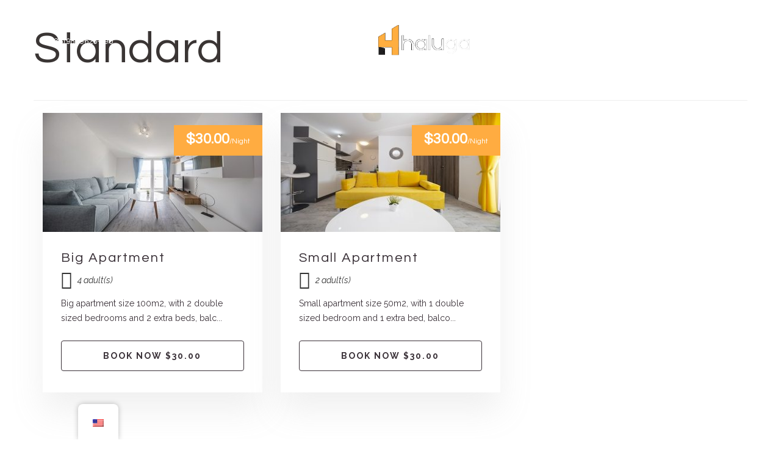

--- FILE ---
content_type: text/html; charset=UTF-8
request_url: http://apartments-haluga.com/room-type/standard/
body_size: 12891
content:

<!doctype html>
<html lang="en-US">
<head>
        <meta charset="UTF-8">
    <meta name="viewport" content="width=device-width, initial-scale=1">
    <link rel="profile" href="http://gmpg.org/xfn/11">
    <link rel="pingback" href="https://apartments-haluga.com/xmlrpc.php">
    <meta name='robots' content='noindex, follow' />

	<!-- This site is optimized with the Yoast SEO plugin v26.7 - https://yoast.com/wordpress/plugins/seo/ -->
	<title>Standard Archives - Apartments Haluga</title>
	<meta property="og:locale" content="en_US" />
	<meta property="og:type" content="article" />
	<meta property="og:title" content="Standard Archives - Apartments Haluga" />
	<meta property="og:url" content="http://apartments-haluga.com/room-type/standard/" />
	<meta property="og:site_name" content="Apartments Haluga" />
	<meta name="twitter:card" content="summary_large_image" />
	<script type="application/ld+json" class="yoast-schema-graph">{"@context":"https://schema.org","@graph":[{"@type":"CollectionPage","@id":"http://apartments-haluga.com/hr/room-type/standard/","url":"http://apartments-haluga.com/hr/room-type/standard/","name":"Standard Archives - Apartments Haluga","isPartOf":{"@id":"https://apartments-haluga.com/#website"},"primaryImageOfPage":{"@id":"http://apartments-haluga.com/hr/room-type/standard/#primaryimage"},"image":{"@id":"http://apartments-haluga.com/hr/room-type/standard/#primaryimage"},"thumbnailUrl":"https://apartments-haluga.com/wp-content/uploads/2018/08/Dnevni1-1.jpg","breadcrumb":{"@id":"http://apartments-haluga.com/hr/room-type/standard/#breadcrumb"},"inLanguage":"en-US"},{"@type":"ImageObject","inLanguage":"en-US","@id":"http://apartments-haluga.com/hr/room-type/standard/#primaryimage","url":"https://apartments-haluga.com/wp-content/uploads/2018/08/Dnevni1-1.jpg","contentUrl":"https://apartments-haluga.com/wp-content/uploads/2018/08/Dnevni1-1.jpg","width":370,"height":210},{"@type":"BreadcrumbList","@id":"http://apartments-haluga.com/hr/room-type/standard/#breadcrumb","itemListElement":[{"@type":"ListItem","position":1,"name":"Home","item":"https://apartments-haluga.com/"},{"@type":"ListItem","position":2,"name":"Standard"}]},{"@type":"WebSite","@id":"https://apartments-haluga.com/#website","url":"https://apartments-haluga.com/","name":"Apartments Haluga","description":"Apartments","publisher":{"@id":"https://apartments-haluga.com/#organization"},"potentialAction":[{"@type":"SearchAction","target":{"@type":"EntryPoint","urlTemplate":"https://apartments-haluga.com/?s={search_term_string}"},"query-input":{"@type":"PropertyValueSpecification","valueRequired":true,"valueName":"search_term_string"}}],"inLanguage":"en-US"},{"@type":"Organization","@id":"https://apartments-haluga.com/#organization","name":"Apartments Haluga","url":"https://apartments-haluga.com/","logo":{"@type":"ImageObject","inLanguage":"en-US","@id":"https://apartments-haluga.com/#/schema/logo/image/","url":"https://apartments-haluga.com/wp-content/uploads/2021/01/favicon.png","contentUrl":"https://apartments-haluga.com/wp-content/uploads/2021/01/favicon.png","width":61,"height":84,"caption":"Apartments Haluga"},"image":{"@id":"https://apartments-haluga.com/#/schema/logo/image/"}}]}</script>
	<!-- / Yoast SEO plugin. -->


<link rel='dns-prefetch' href='//fonts.googleapis.com' />
<link rel='dns-prefetch' href='//www.googletagmanager.com' />
<link rel="alternate" type="application/rss+xml" title="Apartments Haluga &raquo; Feed" href="https://apartments-haluga.com/feed/" />
<link rel="alternate" type="application/rss+xml" title="Apartments Haluga &raquo; Comments Feed" href="https://apartments-haluga.com/comments/feed/" />
<link rel="alternate" type="application/rss+xml" title="Apartments Haluga &raquo; Standard Room Category Feed" href="https://apartments-haluga.com/room-type/standard/feed/" />
<style id='wp-img-auto-sizes-contain-inline-css' type='text/css'>
img:is([sizes=auto i],[sizes^="auto," i]){contain-intrinsic-size:3000px 1500px}
/*# sourceURL=wp-img-auto-sizes-contain-inline-css */
</style>
<link rel='stylesheet' id='hotello-style-css' href='https://apartments-haluga.com/wp-content/themes/hotello/style.css?ver=6.9' type='text/css' media='all' />
<link rel='stylesheet' id='hotello-app-css' href='https://apartments-haluga.com/wp-content/themes/hotello/public/css/app.css?ver=1.3.3' type='text/css' media='all' />
<style id='hotello-app-inline-css' type='text/css'>
.stm_titlebox {
				background-image: url();
		}.stm_titlebox:after {
            background-color: rgba(0, 0, 0, 0.4);
        }.stm_titlebox .stm_titlebox__title,
        .stm_titlebox .stm_titlebox__author,
        .stm_titlebox .stm_titlebox__categories
        {
            color:  #ffffff !important;
        }.stm_titlebox .stm_titlebox__subtitle {
            color: #ffffff;
        }.stm_titlebox .stm_titlebox__inner .stm_separator {
            background-color: #ffffff !important;
        }
/*# sourceURL=hotello-app-inline-css */
</style>
<link rel='stylesheet' id='font-awesome-css' href='https://apartments-haluga.com/wp-content/themes/hotello/public/vendors/font-awesome.css?ver=1.3.3' type='text/css' media='all' />
<link rel='stylesheet' id='material-icons-css' href='//fonts.googleapis.com/icon?family=Material+Icons&#038;ver=1.3.3' type='text/css' media='all' />
<link rel='stylesheet' id='hotello-theme-custom-styles-css' href='https://apartments-haluga.com/wp-content/uploads/stm_uploads/skin-custom.css?ver=93' type='text/css' media='all' />
<link rel='stylesheet' id='stm_default_google_font-css' href='https://fonts.googleapis.com/css?family=Raleway%3A300%2C400%2C400i%2C500%2C600%2C700%2C800%2C900%7CQuestrial%3A300%2C400%2C400i%2C500%2C600%2C700%2C800%2C900&#038;ver=1.3.3#038;subset=latin%2Clatin-ext' type='text/css' media='all' />
<link rel='stylesheet' id='hotello-post-style-css' href='https://apartments-haluga.com/wp-content/themes/hotello/public/css/post/style_1.css?ver=1.3.3' type='text/css' media='all' />
<link rel='stylesheet' id='hotello-titlebox-style-css' href='https://apartments-haluga.com/wp-content/themes/hotello/public/css/titlebox/style_1.css?ver=1.3.3' type='text/css' media='all' />
<link rel='stylesheet' id='hotello-forms-style-css' href='https://apartments-haluga.com/wp-content/themes/hotello/public/css/forms/frankfurt.css?ver=1.3.3' type='text/css' media='all' />
<link rel='stylesheet' id='hotello-buttons-style-css' href='https://apartments-haluga.com/wp-content/themes/hotello/public/css/buttons/esperanza.css?ver=1.3.3' type='text/css' media='all' />
<link rel='stylesheet' id='stm_hotelier-css' href='https://apartments-haluga.com/wp-content/themes/hotello/public/css/vendors/hotelier/esperanza/hotelier.css?ver=1.3.3' type='text/css' media='all' />
<link rel='stylesheet' id='hotello-header-style-css' href='https://apartments-haluga.com/wp-content/themes/hotello/public/css/header/styles/style_1.css?ver=1.3.3' type='text/css' media='all' />
<link rel='stylesheet' id='stm-stmicons-css' href='https://apartments-haluga.com/wp-content/themes/hotello/public/fonts/stmicons/stmicons.css?ver=1.3.3' type='text/css' media='all' />
<style id='wp-emoji-styles-inline-css' type='text/css'>

	img.wp-smiley, img.emoji {
		display: inline !important;
		border: none !important;
		box-shadow: none !important;
		height: 1em !important;
		width: 1em !important;
		margin: 0 0.07em !important;
		vertical-align: -0.1em !important;
		background: none !important;
		padding: 0 !important;
	}
/*# sourceURL=wp-emoji-styles-inline-css */
</style>
<style id='wp-block-library-inline-css' type='text/css'>
:root{--wp-block-synced-color:#7a00df;--wp-block-synced-color--rgb:122,0,223;--wp-bound-block-color:var(--wp-block-synced-color);--wp-editor-canvas-background:#ddd;--wp-admin-theme-color:#007cba;--wp-admin-theme-color--rgb:0,124,186;--wp-admin-theme-color-darker-10:#006ba1;--wp-admin-theme-color-darker-10--rgb:0,107,160.5;--wp-admin-theme-color-darker-20:#005a87;--wp-admin-theme-color-darker-20--rgb:0,90,135;--wp-admin-border-width-focus:2px}@media (min-resolution:192dpi){:root{--wp-admin-border-width-focus:1.5px}}.wp-element-button{cursor:pointer}:root .has-very-light-gray-background-color{background-color:#eee}:root .has-very-dark-gray-background-color{background-color:#313131}:root .has-very-light-gray-color{color:#eee}:root .has-very-dark-gray-color{color:#313131}:root .has-vivid-green-cyan-to-vivid-cyan-blue-gradient-background{background:linear-gradient(135deg,#00d084,#0693e3)}:root .has-purple-crush-gradient-background{background:linear-gradient(135deg,#34e2e4,#4721fb 50%,#ab1dfe)}:root .has-hazy-dawn-gradient-background{background:linear-gradient(135deg,#faaca8,#dad0ec)}:root .has-subdued-olive-gradient-background{background:linear-gradient(135deg,#fafae1,#67a671)}:root .has-atomic-cream-gradient-background{background:linear-gradient(135deg,#fdd79a,#004a59)}:root .has-nightshade-gradient-background{background:linear-gradient(135deg,#330968,#31cdcf)}:root .has-midnight-gradient-background{background:linear-gradient(135deg,#020381,#2874fc)}:root{--wp--preset--font-size--normal:16px;--wp--preset--font-size--huge:42px}.has-regular-font-size{font-size:1em}.has-larger-font-size{font-size:2.625em}.has-normal-font-size{font-size:var(--wp--preset--font-size--normal)}.has-huge-font-size{font-size:var(--wp--preset--font-size--huge)}.has-text-align-center{text-align:center}.has-text-align-left{text-align:left}.has-text-align-right{text-align:right}.has-fit-text{white-space:nowrap!important}#end-resizable-editor-section{display:none}.aligncenter{clear:both}.items-justified-left{justify-content:flex-start}.items-justified-center{justify-content:center}.items-justified-right{justify-content:flex-end}.items-justified-space-between{justify-content:space-between}.screen-reader-text{border:0;clip-path:inset(50%);height:1px;margin:-1px;overflow:hidden;padding:0;position:absolute;width:1px;word-wrap:normal!important}.screen-reader-text:focus{background-color:#ddd;clip-path:none;color:#444;display:block;font-size:1em;height:auto;left:5px;line-height:normal;padding:15px 23px 14px;text-decoration:none;top:5px;width:auto;z-index:100000}html :where(.has-border-color){border-style:solid}html :where([style*=border-top-color]){border-top-style:solid}html :where([style*=border-right-color]){border-right-style:solid}html :where([style*=border-bottom-color]){border-bottom-style:solid}html :where([style*=border-left-color]){border-left-style:solid}html :where([style*=border-width]){border-style:solid}html :where([style*=border-top-width]){border-top-style:solid}html :where([style*=border-right-width]){border-right-style:solid}html :where([style*=border-bottom-width]){border-bottom-style:solid}html :where([style*=border-left-width]){border-left-style:solid}html :where(img[class*=wp-image-]){height:auto;max-width:100%}:where(figure){margin:0 0 1em}html :where(.is-position-sticky){--wp-admin--admin-bar--position-offset:var(--wp-admin--admin-bar--height,0px)}@media screen and (max-width:600px){html :where(.is-position-sticky){--wp-admin--admin-bar--position-offset:0px}}

/*# sourceURL=wp-block-library-inline-css */
</style><style id='global-styles-inline-css' type='text/css'>
:root{--wp--preset--aspect-ratio--square: 1;--wp--preset--aspect-ratio--4-3: 4/3;--wp--preset--aspect-ratio--3-4: 3/4;--wp--preset--aspect-ratio--3-2: 3/2;--wp--preset--aspect-ratio--2-3: 2/3;--wp--preset--aspect-ratio--16-9: 16/9;--wp--preset--aspect-ratio--9-16: 9/16;--wp--preset--color--black: #000000;--wp--preset--color--cyan-bluish-gray: #abb8c3;--wp--preset--color--white: #ffffff;--wp--preset--color--pale-pink: #f78da7;--wp--preset--color--vivid-red: #cf2e2e;--wp--preset--color--luminous-vivid-orange: #ff6900;--wp--preset--color--luminous-vivid-amber: #fcb900;--wp--preset--color--light-green-cyan: #7bdcb5;--wp--preset--color--vivid-green-cyan: #00d084;--wp--preset--color--pale-cyan-blue: #8ed1fc;--wp--preset--color--vivid-cyan-blue: #0693e3;--wp--preset--color--vivid-purple: #9b51e0;--wp--preset--gradient--vivid-cyan-blue-to-vivid-purple: linear-gradient(135deg,rgb(6,147,227) 0%,rgb(155,81,224) 100%);--wp--preset--gradient--light-green-cyan-to-vivid-green-cyan: linear-gradient(135deg,rgb(122,220,180) 0%,rgb(0,208,130) 100%);--wp--preset--gradient--luminous-vivid-amber-to-luminous-vivid-orange: linear-gradient(135deg,rgb(252,185,0) 0%,rgb(255,105,0) 100%);--wp--preset--gradient--luminous-vivid-orange-to-vivid-red: linear-gradient(135deg,rgb(255,105,0) 0%,rgb(207,46,46) 100%);--wp--preset--gradient--very-light-gray-to-cyan-bluish-gray: linear-gradient(135deg,rgb(238,238,238) 0%,rgb(169,184,195) 100%);--wp--preset--gradient--cool-to-warm-spectrum: linear-gradient(135deg,rgb(74,234,220) 0%,rgb(151,120,209) 20%,rgb(207,42,186) 40%,rgb(238,44,130) 60%,rgb(251,105,98) 80%,rgb(254,248,76) 100%);--wp--preset--gradient--blush-light-purple: linear-gradient(135deg,rgb(255,206,236) 0%,rgb(152,150,240) 100%);--wp--preset--gradient--blush-bordeaux: linear-gradient(135deg,rgb(254,205,165) 0%,rgb(254,45,45) 50%,rgb(107,0,62) 100%);--wp--preset--gradient--luminous-dusk: linear-gradient(135deg,rgb(255,203,112) 0%,rgb(199,81,192) 50%,rgb(65,88,208) 100%);--wp--preset--gradient--pale-ocean: linear-gradient(135deg,rgb(255,245,203) 0%,rgb(182,227,212) 50%,rgb(51,167,181) 100%);--wp--preset--gradient--electric-grass: linear-gradient(135deg,rgb(202,248,128) 0%,rgb(113,206,126) 100%);--wp--preset--gradient--midnight: linear-gradient(135deg,rgb(2,3,129) 0%,rgb(40,116,252) 100%);--wp--preset--font-size--small: 13px;--wp--preset--font-size--medium: 20px;--wp--preset--font-size--large: 36px;--wp--preset--font-size--x-large: 42px;--wp--preset--spacing--20: 0.44rem;--wp--preset--spacing--30: 0.67rem;--wp--preset--spacing--40: 1rem;--wp--preset--spacing--50: 1.5rem;--wp--preset--spacing--60: 2.25rem;--wp--preset--spacing--70: 3.38rem;--wp--preset--spacing--80: 5.06rem;--wp--preset--shadow--natural: 6px 6px 9px rgba(0, 0, 0, 0.2);--wp--preset--shadow--deep: 12px 12px 50px rgba(0, 0, 0, 0.4);--wp--preset--shadow--sharp: 6px 6px 0px rgba(0, 0, 0, 0.2);--wp--preset--shadow--outlined: 6px 6px 0px -3px rgb(255, 255, 255), 6px 6px rgb(0, 0, 0);--wp--preset--shadow--crisp: 6px 6px 0px rgb(0, 0, 0);}:where(.is-layout-flex){gap: 0.5em;}:where(.is-layout-grid){gap: 0.5em;}body .is-layout-flex{display: flex;}.is-layout-flex{flex-wrap: wrap;align-items: center;}.is-layout-flex > :is(*, div){margin: 0;}body .is-layout-grid{display: grid;}.is-layout-grid > :is(*, div){margin: 0;}:where(.wp-block-columns.is-layout-flex){gap: 2em;}:where(.wp-block-columns.is-layout-grid){gap: 2em;}:where(.wp-block-post-template.is-layout-flex){gap: 1.25em;}:where(.wp-block-post-template.is-layout-grid){gap: 1.25em;}.has-black-color{color: var(--wp--preset--color--black) !important;}.has-cyan-bluish-gray-color{color: var(--wp--preset--color--cyan-bluish-gray) !important;}.has-white-color{color: var(--wp--preset--color--white) !important;}.has-pale-pink-color{color: var(--wp--preset--color--pale-pink) !important;}.has-vivid-red-color{color: var(--wp--preset--color--vivid-red) !important;}.has-luminous-vivid-orange-color{color: var(--wp--preset--color--luminous-vivid-orange) !important;}.has-luminous-vivid-amber-color{color: var(--wp--preset--color--luminous-vivid-amber) !important;}.has-light-green-cyan-color{color: var(--wp--preset--color--light-green-cyan) !important;}.has-vivid-green-cyan-color{color: var(--wp--preset--color--vivid-green-cyan) !important;}.has-pale-cyan-blue-color{color: var(--wp--preset--color--pale-cyan-blue) !important;}.has-vivid-cyan-blue-color{color: var(--wp--preset--color--vivid-cyan-blue) !important;}.has-vivid-purple-color{color: var(--wp--preset--color--vivid-purple) !important;}.has-black-background-color{background-color: var(--wp--preset--color--black) !important;}.has-cyan-bluish-gray-background-color{background-color: var(--wp--preset--color--cyan-bluish-gray) !important;}.has-white-background-color{background-color: var(--wp--preset--color--white) !important;}.has-pale-pink-background-color{background-color: var(--wp--preset--color--pale-pink) !important;}.has-vivid-red-background-color{background-color: var(--wp--preset--color--vivid-red) !important;}.has-luminous-vivid-orange-background-color{background-color: var(--wp--preset--color--luminous-vivid-orange) !important;}.has-luminous-vivid-amber-background-color{background-color: var(--wp--preset--color--luminous-vivid-amber) !important;}.has-light-green-cyan-background-color{background-color: var(--wp--preset--color--light-green-cyan) !important;}.has-vivid-green-cyan-background-color{background-color: var(--wp--preset--color--vivid-green-cyan) !important;}.has-pale-cyan-blue-background-color{background-color: var(--wp--preset--color--pale-cyan-blue) !important;}.has-vivid-cyan-blue-background-color{background-color: var(--wp--preset--color--vivid-cyan-blue) !important;}.has-vivid-purple-background-color{background-color: var(--wp--preset--color--vivid-purple) !important;}.has-black-border-color{border-color: var(--wp--preset--color--black) !important;}.has-cyan-bluish-gray-border-color{border-color: var(--wp--preset--color--cyan-bluish-gray) !important;}.has-white-border-color{border-color: var(--wp--preset--color--white) !important;}.has-pale-pink-border-color{border-color: var(--wp--preset--color--pale-pink) !important;}.has-vivid-red-border-color{border-color: var(--wp--preset--color--vivid-red) !important;}.has-luminous-vivid-orange-border-color{border-color: var(--wp--preset--color--luminous-vivid-orange) !important;}.has-luminous-vivid-amber-border-color{border-color: var(--wp--preset--color--luminous-vivid-amber) !important;}.has-light-green-cyan-border-color{border-color: var(--wp--preset--color--light-green-cyan) !important;}.has-vivid-green-cyan-border-color{border-color: var(--wp--preset--color--vivid-green-cyan) !important;}.has-pale-cyan-blue-border-color{border-color: var(--wp--preset--color--pale-cyan-blue) !important;}.has-vivid-cyan-blue-border-color{border-color: var(--wp--preset--color--vivid-cyan-blue) !important;}.has-vivid-purple-border-color{border-color: var(--wp--preset--color--vivid-purple) !important;}.has-vivid-cyan-blue-to-vivid-purple-gradient-background{background: var(--wp--preset--gradient--vivid-cyan-blue-to-vivid-purple) !important;}.has-light-green-cyan-to-vivid-green-cyan-gradient-background{background: var(--wp--preset--gradient--light-green-cyan-to-vivid-green-cyan) !important;}.has-luminous-vivid-amber-to-luminous-vivid-orange-gradient-background{background: var(--wp--preset--gradient--luminous-vivid-amber-to-luminous-vivid-orange) !important;}.has-luminous-vivid-orange-to-vivid-red-gradient-background{background: var(--wp--preset--gradient--luminous-vivid-orange-to-vivid-red) !important;}.has-very-light-gray-to-cyan-bluish-gray-gradient-background{background: var(--wp--preset--gradient--very-light-gray-to-cyan-bluish-gray) !important;}.has-cool-to-warm-spectrum-gradient-background{background: var(--wp--preset--gradient--cool-to-warm-spectrum) !important;}.has-blush-light-purple-gradient-background{background: var(--wp--preset--gradient--blush-light-purple) !important;}.has-blush-bordeaux-gradient-background{background: var(--wp--preset--gradient--blush-bordeaux) !important;}.has-luminous-dusk-gradient-background{background: var(--wp--preset--gradient--luminous-dusk) !important;}.has-pale-ocean-gradient-background{background: var(--wp--preset--gradient--pale-ocean) !important;}.has-electric-grass-gradient-background{background: var(--wp--preset--gradient--electric-grass) !important;}.has-midnight-gradient-background{background: var(--wp--preset--gradient--midnight) !important;}.has-small-font-size{font-size: var(--wp--preset--font-size--small) !important;}.has-medium-font-size{font-size: var(--wp--preset--font-size--medium) !important;}.has-large-font-size{font-size: var(--wp--preset--font-size--large) !important;}.has-x-large-font-size{font-size: var(--wp--preset--font-size--x-large) !important;}
/*# sourceURL=global-styles-inline-css */
</style>

<style id='classic-theme-styles-inline-css' type='text/css'>
/*! This file is auto-generated */
.wp-block-button__link{color:#fff;background-color:#32373c;border-radius:9999px;box-shadow:none;text-decoration:none;padding:calc(.667em + 2px) calc(1.333em + 2px);font-size:1.125em}.wp-block-file__button{background:#32373c;color:#fff;text-decoration:none}
/*# sourceURL=/wp-includes/css/classic-themes.min.css */
</style>
<link rel='stylesheet' id='contact-form-7-css' href='https://apartments-haluga.com/wp-content/plugins/contact-form-7/includes/css/styles.css?ver=6.1.4' type='text/css' media='all' />
<link rel='stylesheet' id='photoblocks-css' href='https://apartments-haluga.com/wp-content/plugins/photoblocks-grid-gallery/public/css/photoblocks-public.css?ver=1.2.6' type='text/css' media='all' />
<link rel='stylesheet' id='rs-plugin-settings-css' href='https://apartments-haluga.com/wp-content/plugins/revslider/public/assets/css/rs6.css?ver=6.1.5' type='text/css' media='all' />
<style id='rs-plugin-settings-inline-css' type='text/css'>
#rs-demo-id {}
/*# sourceURL=rs-plugin-settings-inline-css */
</style>
<link rel='stylesheet' id='hotelier-css-css' href='https://apartments-haluga.com/wp-content/plugins/wp-hotelier/assets/css/frontend/hotelier.css?ver=2.17.0' type='text/css' media='all' />
<link rel='stylesheet' id='trp-floater-language-switcher-style-css' href='https://apartments-haluga.com/wp-content/plugins/translatepress-multilingual/assets/css/trp-floater-language-switcher.css?ver=3.0.7' type='text/css' media='all' />
<link rel='stylesheet' id='trp-language-switcher-style-css' href='https://apartments-haluga.com/wp-content/plugins/translatepress-multilingual/assets/css/trp-language-switcher.css?ver=3.0.7' type='text/css' media='all' />
<script type="text/javascript" src="https://apartments-haluga.com/wp-includes/js/jquery/jquery.min.js?ver=3.7.1" id="jquery-core-js"></script>
<script type="text/javascript" src="https://apartments-haluga.com/wp-includes/js/jquery/jquery-migrate.min.js?ver=3.4.1" id="jquery-migrate-js"></script>
<script type="text/javascript" src="https://apartments-haluga.com/wp-content/plugins/photoblocks-grid-gallery/public/js/anime.min.js?ver=1.2.6" id="anime-js"></script>
<script type="text/javascript" src="https://apartments-haluga.com/wp-content/plugins/photoblocks-grid-gallery/public/js/packery.pkgd.js?ver=6.9" id="packery-js"></script>
<script type="text/javascript" src="https://apartments-haluga.com/wp-content/plugins/photoblocks-grid-gallery/public/js/photoblocks.public.js?ver=1.2.6" id="photoblocks-js"></script>
<script type="text/javascript" src="https://apartments-haluga.com/wp-content/plugins/revslider/public/assets/js/revolution.tools.min.js?ver=6.0" id="tp-tools-js"></script>
<script type="text/javascript" src="https://apartments-haluga.com/wp-content/plugins/revslider/public/assets/js/rs6.min.js?ver=6.1.5" id="revmin-js"></script>
<link rel="https://api.w.org/" href="https://apartments-haluga.com/wp-json/" /><link rel="EditURI" type="application/rsd+xml" title="RSD" href="https://apartments-haluga.com/xmlrpc.php?rsd" />
<meta name="generator" content="WordPress 6.9" />
<meta name="generator" content="WP Hotelier 2.17.0" />
<meta name="generator" content="Site Kit by Google 1.170.0" /><link rel="alternate" hreflang="en-US" href="https://apartments-haluga.com/room-type/standard/"/>
<link rel="alternate" hreflang="hr" href="https://apartments-haluga.com/hr/room-type/standard/"/>
<link rel="alternate" hreflang="en" href="https://apartments-haluga.com/room-type/standard/"/>
    <script>
        var stm_ajaxurl = 'https://apartments-haluga.com/wp-admin/admin-ajax.php';
        var stm_site_paddings = 0;
        if (window.innerWidth < 1300) stm_site_paddings = 0;
        var stm_sticky = '';
        window.wp_data = {"hotello_ajax_check_room_availability":"41b5d657d9","hotello_ajax_book_room":"e3537d1880","hotello_install_plugin":"5fdc17c3f0","hotello_get_thumbnail":"eb8920785c","hotello_save_settings":"c5adcf8fe5","hotello_ajax_get_image_by_id":"5985458c49","hotello_update_custom_styles_admin":"0d1d557ba7"};
    </script>
	    <script>
      var hotelier_booking_url = 'https://apartments-haluga.com/rooms-list/';
    </script>
    <meta name="generator" content="Powered by WPBakery Page Builder - drag and drop page builder for WordPress."/>
<meta name="generator" content="Powered by Slider Revolution 6.1.5 - responsive, Mobile-Friendly Slider Plugin for WordPress with comfortable drag and drop interface." />
<link rel="icon" href="https://apartments-haluga.com/wp-content/uploads/2021/01/cropped-favicon-32x32.png" sizes="32x32" />
<link rel="icon" href="https://apartments-haluga.com/wp-content/uploads/2021/01/cropped-favicon-192x192.png" sizes="192x192" />
<link rel="apple-touch-icon" href="https://apartments-haluga.com/wp-content/uploads/2021/01/cropped-favicon-180x180.png" />
<meta name="msapplication-TileImage" content="https://apartments-haluga.com/wp-content/uploads/2021/01/cropped-favicon-270x270.png" />
<script type="text/javascript">function setREVStartSize(t){try{var h,e=document.getElementById(t.c).parentNode.offsetWidth;if(e=0===e||isNaN(e)?window.innerWidth:e,t.tabw=void 0===t.tabw?0:parseInt(t.tabw),t.thumbw=void 0===t.thumbw?0:parseInt(t.thumbw),t.tabh=void 0===t.tabh?0:parseInt(t.tabh),t.thumbh=void 0===t.thumbh?0:parseInt(t.thumbh),t.tabhide=void 0===t.tabhide?0:parseInt(t.tabhide),t.thumbhide=void 0===t.thumbhide?0:parseInt(t.thumbhide),t.mh=void 0===t.mh||""==t.mh||"auto"===t.mh?0:parseInt(t.mh,0),"fullscreen"===t.layout||"fullscreen"===t.l)h=Math.max(t.mh,window.innerHeight);else{for(var i in t.gw=Array.isArray(t.gw)?t.gw:[t.gw],t.rl)void 0!==t.gw[i]&&0!==t.gw[i]||(t.gw[i]=t.gw[i-1]);for(var i in t.gh=void 0===t.el||""===t.el||Array.isArray(t.el)&&0==t.el.length?t.gh:t.el,t.gh=Array.isArray(t.gh)?t.gh:[t.gh],t.rl)void 0!==t.gh[i]&&0!==t.gh[i]||(t.gh[i]=t.gh[i-1]);var r,a=new Array(t.rl.length),n=0;for(var i in t.tabw=t.tabhide>=e?0:t.tabw,t.thumbw=t.thumbhide>=e?0:t.thumbw,t.tabh=t.tabhide>=e?0:t.tabh,t.thumbh=t.thumbhide>=e?0:t.thumbh,t.rl)a[i]=t.rl[i]<window.innerWidth?0:t.rl[i];for(var i in r=a[0],a)r>a[i]&&0<a[i]&&(r=a[i],n=i);var d=e>t.gw[n]+t.tabw+t.thumbw?1:(e-(t.tabw+t.thumbw))/t.gw[n];h=t.gh[n]*d+(t.tabh+t.thumbh)}void 0===window.rs_init_css&&(window.rs_init_css=document.head.appendChild(document.createElement("style"))),document.getElementById(t.c).height=h,window.rs_init_css.innerHTML+="#"+t.c+"_wrapper { height: "+h+"px }"}catch(t){console.log("Failure at Presize of Slider:"+t)}};</script>
		<style type="text/css" id="wp-custom-css">
			@media (max-width:768px) {
	.stm_wp_widget_post_gallery_style_1{
		display: none;
	}
	
	.stm_wp_hotelier_rooms_list_style_1 .stm-rooms-list.active .room{
		width: 100% !important;
	}
	
	.stm_markup__sidebar{
		margin-bottom: 10px !important;
	}
	
	.stm_markup__sidebar{
		justify-content: flex-start !important;
    padding: 0 8px !important;
	}
	.stm-footer__bottom .stm-socials{
		display: inline-flex;
	}
	
	.row.stm-footer__widgets{
		display: block !important;
		justify-content: none;
	}
	
}
.row.stm-footer__widgets{
		display:flex;
		justify-content: space-between;
	}


/* Remove pricaes, date picker and button from room detail */
form#stm-single-room-availability{
	display: none;
}
/* Remove prices from room card */
.room__price.mbc.heading_font{
		display: none;
}

/* Disable link on each room detail for standard rooms */
li.room__meta-item.room__meta-item--type a{
	pointer-events: none; 
}
.stm_wp_hotelier_rooms_list_style_1 .stm-rooms-list.active .room{
	width: 50%;
}

/* .stm-room__price.mbc.heading_font, .stm-room__link{
	display: none;
} */

.stm-single-room__sidebar{
	display: none;
}

.room.type-room {
	justify-content: center;
}

.stm_titlebox_style_1:after {
    background-color: rgba(0, 0, 0, 0);
}


/* Hamburger menu color */
.mbc{
	background-color: #ffac41 !important; 
}


/* Photo gallery */
.photoblocks-gallery {
	margin: 0 auto;
}
		</style>
		<noscript><style> .wpb_animate_when_almost_visible { opacity: 1; }</style></noscript>    <link rel='stylesheet' id='hotel_weather-css' href='https://apartments-haluga.com/wp-content/themes/hotello/public/css/header/builder_elements/weather/element.css?ver=1.3.3' type='text/css' media='all' />
<link rel='stylesheet' id='hotello-socials_style_1-css' href='https://apartments-haluga.com/wp-content/themes/hotello/public/css/widgets/socials/style_1.css?ver=1.3.3' type='text/css' media='all' />
</head>

<body class="archive tax-room_cat term-standard term-25 wp-custom-logo wp-theme-hotello hotelier hotelier-page translatepress-en_US hfeed stm_hotel_theme stm_header_transparent stm_layout_esperanza stm_header_style_1 stm_post_style_1 stm_buttons_style_2 no-sidebar wpb-js-composer js-comp-ver-6.4.1 vc_responsive" >


<div class="stm-site">
    <a class="skip-link screen-reader-text" href="#content">Skip to content</a>

    <header class="site-header">
        
    <div class="stm-header">
                                                <div class="stm-header__row_color stm-header__row_color_center">
                                        <div class="fullwidth-header-part">
                        <div class="stm-header__row stm-header__row_center">
                                                                <div class="stm-header__cell stm-header__cell_left">
                                                                                        <div class="stm-header__element stm_header_element_5ba9c17a9ecd4 stm-header__element_">
                                                        <div class="stm-icontext">
                    <i class="stm-icontext__icon mtc fa fa-phone fsz_14"></i>
                            <span class="stm-icontext__text ">
                +(385) 98- 9626-590            </span>
            </div>
                                                </div>
                                                                                </div>
                                                                    <div class="stm-header__cell stm-header__cell_center">
                                                                                        <div class="stm-header__element stm_header_element_5b34c79cd2156 stm-header__element_">
                                                    
    <div class="stm-logo">
        <a href="https://apartments-haluga.com" title="">
			<img width="449" height="147" src="https://apartments-haluga.com/wp-content/uploads/2021/03/logo3.png" class="attachment-full size-full" alt="" style="width:154px" />        </a>
    </div>

                                                </div>
                                                                                </div>
                                                                    <div class="stm-header__cell stm-header__cell_right">
                                                                                        <div class="stm-header__element stm_header_element_5b434783c5877 stm-header__element_ hidden-mobile hidden-tablet">
                                                    
    <div class="stm_weather" title="Tashkent">
        <div class="temperature">
            <i class="stmweathericon-"></i>
            <span class="degree">0 </span>in Tashkent        </div>
    </div>
                                                </div>
                                                                                            <div class="stm-header__element stm_header_element_5b433f2c59fc4 stm-header__element_icon_only hidden-mobile hidden-tablet">
                                                                <div class="stm-socials">
                                <a href="https://www.facebook.com/HalugaApartments"
                       class="stm-socials__icon icon_16px stm-socials__icon_icon_only"
                       target="_blank"
                       title="Social item">
                        <i class="fa fa-facebook"></i>
                    </a>
                                    <a href="https://instagram.com/apartments.haluga?igshid=1i69exy1az4hz"
                       class="stm-socials__icon icon_16px stm-socials__icon_icon_only"
                       target="_blank"
                       title="Social item">
                        <i class="fa fa-instagram"></i>
                    </a>
                        </div>
                                                    </div>
                                                                                </div>
                                                        </div>
                    </div>
                </div>
                                        <div class="stm-header__row_color stm-header__row_color_bottom">
                                        <div class="container">
                        <div class="stm-header__row stm-header__row_bottom">
                                                                <div class="stm-header__cell stm-header__cell_center">
                                                                                        <div class="stm-header__element stm_header_element_5b34c79cd2162 stm-header__element_default">
                                                    
    <div class="stm-navigation heading_font stm-navigation__default stm-navigation__default stm-navigation__line_bottom stm-navigation__fwb" style="line-height:51px;">
		
		
        <ul >
			<li id="menu-item-1339" class="menu-item menu-item-type-post_type menu-item-object-page menu-item-home menu-item-1339"><a href="https://apartments-haluga.com/">HOME</a></li>
<li id="menu-item-1344" class="menu-item menu-item-type-post_type menu-item-object-page menu-item-has-children menu-item-1344"><a href="https://apartments-haluga.com/rooms-list/">ROOMS</a>
<ul class="sub-menu">
	<li id="menu-item-1648" class="menu-item menu-item-type-custom menu-item-object-custom menu-item-1648"><a href="https://apartments-haluga.com/rooms/big-apartment/">BIG APARTMENT</a></li>
	<li id="menu-item-1649" class="menu-item menu-item-type-custom menu-item-object-custom menu-item-1649"><a href="https://apartments-haluga.com/rooms/small-apartment/">SMALL APARTMENT</a></li>
</ul>
</li>
<li id="menu-item-1335" class="menu-item menu-item-type-post_type menu-item-object-page menu-item-1335"><a href="https://apartments-haluga.com/gallery/">GALLERY</a></li>
<li id="menu-item-259" class="menu-item menu-item-type-post_type menu-item-object-page menu-item-259"><a href="https://apartments-haluga.com/about/">ABOUT</a></li>
<li id="menu-item-1336" class="menu-item menu-item-type-post_type menu-item-object-page menu-item-1336"><a href="https://apartments-haluga.com/contact-us/">CONTACT</a></li>
        </ul>


		
    </div>

                                                </div>
                                                                                </div>
                                                        </div>
                    </div>
                </div>
                </div>


<div class="stm-header__overlay"></div>

<div class="stm_mobile__header">
    <div class="container">
        <div class="stm_flex stm_flex_center stm_flex_last stm_flex_nowrap">
                            <div class="stm_mobile__logo">
                    <a href="https://apartments-haluga.com/"
                       title="Home">
                        <img src="https://apartments-haluga.com/wp-content/uploads/2021/03/logo3.png"
                             alt="Site Logo"/>
                    </a>
                </div>
                        <div class="stm_mobile__switcher stm_flex_last js_trigger__click"
                 data-element=".stm-header, .stm-header__overlay"
                 data-toggle="false">
                <span class="mbc"></span>
                <span class="mbc"></span>
                <span class="mbc"></span>
            </div>
        </div>
    </div>
</div>    </header><!-- #masthead -->

    <div id="content" class="site-content">
        <div class="container no_vc_container">



<div id="primary" class="content-area">
    <main id="main" class="site-main">


    
<header class="page-header page__header">
    
    <h1 class="page-title page__title">Standard</h1>

    </header>




    
<div class="hotelier room-loop room-loop--archive-rooms room-loop--columns-3 >">

    
<ul class="room-loop__list">

    
        <li class="stm-room__container">
    <div class="stm-room">
        <div class="stm-room__image">
            <img class="" src="https://apartments-haluga.com/wp-content/uploads/2018/08/Dnevni1-1-370x200.jpg" width="370" height="200" alt="Big Apartment" title="Big Apartment" />            <div class="stm-room__price mbc heading_font">
                <span>&#36;30.00</span>/Night            </div>
            <div class="stm-room__link">
                <a href="https://apartments-haluga.com/rooms/big-apartment/"
                   class="btn btn_white btn_outline btn_icon btn_icon-right">
                    Check details                    <i class="btn__icon stmicon-keyboard_arrow_right"></i>
                </a>
            </div>
        </div>
        <div class="stm-room__content">
            <div class="stm-room__title">
                <h4>
                    <a class="ttc no_deco mtc_h" href="https://apartments-haluga.com/rooms/big-apartment/">
                        Big Apartment                    </a>
                </h4>
            </div>
            <div class="stm-room__occupancy">
                <i class="stmicon-hotel-peoples"></i>
                <span>
                                4 adult(s)                            </span>
            </div>
            <div class="stm-room__excerpt ttc">
                Big apartment size 100m2, with 2 double sized bedrooms and 2 extra beds, balc...            </div>
            <div class="stm-room__link">
                <a class="btn btn_third btn_outline btn_full-width" href="https://apartments-haluga.com/rooms/big-apartment/">
                    Book now &#036;30.00                </a>
            </div>
        </div>
    </div>
</li>
    
        <li class="stm-room__container">
    <div class="stm-room">
        <div class="stm-room__image">
            <img class="" src="https://apartments-haluga.com/wp-content/uploads/2018/07/Small-Apartment-370x200.jpg" width="370" height="200" alt="Small Apartment" title="Small Apartment" />            <div class="stm-room__price mbc heading_font">
                <span>&#36;30.00</span>/Night            </div>
            <div class="stm-room__link">
                <a href="https://apartments-haluga.com/rooms/small-apartment/"
                   class="btn btn_white btn_outline btn_icon btn_icon-right">
                    Check details                    <i class="btn__icon stmicon-keyboard_arrow_right"></i>
                </a>
            </div>
        </div>
        <div class="stm-room__content">
            <div class="stm-room__title">
                <h4>
                    <a class="ttc no_deco mtc_h" href="https://apartments-haluga.com/rooms/small-apartment/">
                        Small Apartment                    </a>
                </h4>
            </div>
            <div class="stm-room__occupancy">
                <i class="stmicon-hotel-peoples"></i>
                <span>
                                2 adult(s)                            </span>
            </div>
            <div class="stm-room__excerpt ttc">
                Small apartment size 50m2, with 1 double sized bedroom and 1 extra bed, balco...            </div>
            <div class="stm-room__link">
                <a class="btn btn_third btn_outline btn_full-width" href="https://apartments-haluga.com/rooms/small-apartment/">
                    Book now &#036;30.00                </a>
            </div>
        </div>
    </div>
</li>
    
    
</ul>

    
</div>

    


</main></div>


</div><!-- .container -->
</div><!-- #content -->


<footer class="stm-footer ">
    
<div class="container">
    <div class="row stm-footer__widgets">
		                    <div class="col-md-4">
						<aside id="text-5" class="widget widget-default widget-footer widget_text">			<div class="textwidget"><p><img loading="lazy" decoding="async" class="alignnone size-full wp-image-1587" src="https://apartments-haluga.com/wp-content/uploads/2021/03/LogoMain-e1615644740165.png" alt="" width="30" height="42" /></p>
<p>We hope that you will enjoy the summer and that our apartments will help you experience it in the most comfortable way possible. We will do our best to make you feel at home!</p>
</div>
		</aside><aside id="text-4" class="widget widget-default widget-footer widget_text">			<div class="textwidget"><div style="margin-top: -9px; margin-bottom: 40px; font-size: 14px; line-height: 24px;"><a href="mailto:apartments.halugica@gmail.com">apartments.halugica@gmail.com</a></div>
</div>
		</aside><aside id="socials-2" class="widget widget-default widget-footer widget_socials widget_socials_style_1">
            <div class="widget_contacts_inner" itemscope itemtype="http://schema.org/Organization">
                <ul class="stm-socials">
                                            <li>
                            <a href="#" class="mtc_h">
                                <i class="fa fa-twitter"></i>
                            </a>
                        </li>
                                            <li>
                            <a href="#" class="mtc_h">
                                <i class="fa fa-facebook"></i>
                            </a>
                        </li>
                                            <li>
                            <a href="#" class="mtc_h">
                                <i class="fa fa-instagram"></i>
                            </a>
                        </li>
                                            <li>
                            <a href="#" class="mtc_h">
                                <i class="fa fa-foursquare"></i>
                            </a>
                        </li>
                                            <li>
                            <a href="#" class="mtc_h">
                                <i class="fa fa-tripadvisor"></i>
                            </a>
                        </li>
                                    </ul>
            </div>
            </aside>                    </div>
				                    <div class="col-md-4">
						<aside id="text-3" class="widget widget-default widget-footer widget_text"><div class="widgettitle widget-footer-title"><h4>Contact us</h4></div>			<div class="textwidget"><p>Ul. Marina Držića</p>
<p>23250 Pag</p>
<p>Tel.:<i class="stm-icontext__icon mtc fa fa-phone fsz_14"></i><span class="stm-icontext__text ">+(385) 98- 9626-590</span></p>
<p>Tel.:<i class="stm-icontext__icon mtc fa fa-phone fsz_14"></i><span class="stm-icontext__text ">+(385) 99- 253-8013</span></p>
<p><a href="mailto:apartments.halugica@gmail.com">apartments.haluga@gmail.com</a></p>
</div>
		</aside>                    </div>
						    </div>


	
        <div class="stm-footer__bottom">
            <div class="stm_markup stm_markup_right stm_markup_50">
				    <div itemscope
         itemtype="http://schema.org/Organization"
         class="stm_markup__content stm_mf stm_bottom_copyright ">
        <span>Copyright &copy;</span>
        <span>2026</span>
        <span itemprop="copyrightHolder">Hotel Plus Theme by <a href="http://stylemixthemes.com/">StylemixThemes</a></span>
    </div>

				
                    <div class="stm_markup__sidebar text-right">
						
    <div class="stm_markup__sidebar text-right">
                    <div class="stm_footer_bottom__right">
                <a href="https://apartments-haluga.com/privacy-policy/">Privacy Policy</a>            </div>
            </div>

						    <div class="stm-socials">
                        <a href="https://www.facebook.com/HalugaApartments"
                   class="stm-socials__icon stm-socials__icon_round stm-socials__icon_filled icon_17px mbc_h"
                   target="_blank"
                   title="Social item">
                    <i class="fa fa-facebook ttc"></i>
                </a>
                            <a href="https://instagram.com/apartments.haluga?igshid=1i69exy1az4hz"
                   class="stm-socials__icon stm-socials__icon_round stm-socials__icon_filled icon_17px mbc_h"
                   target="_blank"
                   title="Social item">
                    <i class="fa fa-instagram ttc"></i>
                </a>
                </div>
                    </div>
				            </div>
        </div>

	</div>
</footer><!-- #colophon -->
</div><!-- #page -->

<!--Site global modals-->
<div class="modal fade" id="searchModal" tabindex="-1" role="dialog" aria-labelledby="searchModal">
    <div class="vertical-alignment-helper">
        <div class="modal-dialog vertical-align-center" role="document">
            <div class="modal-content">

                <div class="modal-body">
                    <form method="get" id="searchform" action="https://apartments-haluga.com/">
                        <div class="search-wrapper">
                            <input placeholder="Start typing here..." type="text"
                                   class="form-control search-input" value="" name="s"
                                   id="s"/>
                            <button type="submit" class="search-submit"><i class="fa fa-search mtc"></i></button>
                        </div>
                    </form>
                </div>

            </div>
        </div>
    </div>
</div>    <div class="hotel_arrow_top">
        <div class="arrow"></div>
    </div>
<template id="tp-language" data-tp-language="en_US"></template><script type="speculationrules">
{"prefetch":[{"source":"document","where":{"and":[{"href_matches":"/*"},{"not":{"href_matches":["/wp-*.php","/wp-admin/*","/wp-content/uploads/*","/wp-content/*","/wp-content/plugins/*","/wp-content/themes/hotello/*","/*\\?(.+)"]}},{"not":{"selector_matches":"a[rel~=\"nofollow\"]"}},{"not":{"selector_matches":".no-prefetch, .no-prefetch a"}}]},"eagerness":"conservative"}]}
</script>
        <div id="trp-floater-ls" onclick="" data-no-translation class="trp-language-switcher-container trp-floater-ls-flags trp-bottom-left trp-color-light only-flags" >
            <div id="trp-floater-ls-current-language" class="">

                <a href="#" class="trp-floater-ls-disabled-language trp-ls-disabled-language" onclick="event.preventDefault()">
					<img class="trp-flag-image" src="https://apartments-haluga.com/wp-content/plugins/translatepress-multilingual/assets/images/flags/en_US.png" width="18" height="12" alt="en_US" title="English">				</a>

            </div>
            <div id="trp-floater-ls-language-list" class="" >

                <div class="trp-language-wrap trp-language-wrap-bottom">                    <a href="https://apartments-haluga.com/hr/room-type/standard/"
                         title="Croatian">
          						  <img class="trp-flag-image" src="https://apartments-haluga.com/wp-content/plugins/translatepress-multilingual/assets/images/flags/hr.png" width="18" height="12" alt="hr" title="Croatian">					          </a>
                <a href="#" class="trp-floater-ls-disabled-language trp-ls-disabled-language" onclick="event.preventDefault()"><img class="trp-flag-image" src="https://apartments-haluga.com/wp-content/plugins/translatepress-multilingual/assets/images/flags/en_US.png" width="18" height="12" alt="en_US" title="English"></a></div>            </div>
        </div>

    <script type="text/javascript" id="hotello-app-js-extra">
/* <![CDATA[ */
var stm_hotelier_translations = {"check_availability":"Check availability","book_now":"Book now","room_available":"Room is available","room_not_available":"Room is not available","deposit_required":"Deposit required: "};
//# sourceURL=hotello-app-js-extra
/* ]]> */
</script>
<script type="text/javascript" src="https://apartments-haluga.com/wp-content/themes/hotello/public/js/app.js?ver=1.3.3" id="hotello-app-js"></script>
<script type="text/javascript" src="https://apartments-haluga.com/wp-content/themes/hotello/public/vendors/bootstrap.js?ver=1.3.3" id="hotel_bootstrap-js"></script>
<script type="text/javascript" src="https://apartments-haluga.com/wp-content/plugins/wp-hotelier/assets/js/lib/fecha/fecha.min.js?ver=4.2.1" id="fecha-js"></script>
<script type="text/javascript" src="https://apartments-haluga.com/wp-content/plugins/wp-hotelier/assets/js/lib/hotel-datepicker/hotel-datepicker.min.js?ver=4.7.4" id="hotel-datepicker-js"></script>
<script type="text/javascript" id="hotelier-init-datepicker-js-extra">
/* <![CDATA[ */
var datepicker_params = {"ajax_url":"/wp-admin/admin-ajax.php","htl_ajax_url":"/room-type/standard/?htl-ajax=get_checkin_dates","start_of_week":"monday","start_date":"2026-01-17","end_date":"","move_both_months":"0","autoclose":"0","min_nights":"1","max_nights":"0","datepicker_format":"D MMM YYYY","disabled_dates":[],"enable_checkout":"1","disabled_days_of_week":[],"no_checkin_week_days":[],"no_checkout_week_days":[],"inline":"","topbar_position":"top","submit_button_name":"hotelier_datepicker_button","i18n":{"selected":"Your stay:","night":"Night","nights":"Nights","button":"Close","clearButton":"Clear","submitButton":"Check","checkin-disabled":"Check-in disabled","checkout-disabled":"Check-out disabled","day-names":["Sunday","Monday","Tuesday","Wednesday","Thursday","Friday","Saturday"],"day-names-short":["Sun","Mon","Tue","Wed","Thu","Fri","Sat"],"month-names":["January","February","March","April","May","June","July","August","September","October","November","December"],"month-names-short":["Jan","Feb","Mar","Apr","May","Jun","Jul","Aug","Sep","Oct","Nov","Dec"],"error-more":"Date range should not be more than 1 night","error-more-plural":"Date range should not be more than %d nights","error-less":"Date range should not be less than 1 night","error-less-plural":"Date range should not be less than %d nights","info-more":"Please select a date range longer than 1 night","info-more-plural":"Please select a date range longer than %d nights","info-range":"Please select a date range between %d and %d nights","info-range-equal":"Please select a date range of %d nights","info-default":"Please select a date range","aria-application":"Calendar","aria-selected-checkin":"Selected as check-in date, %s","aria-selected-checkout":"Selected as check-out date, %s","aria-selected":"Selected, %s","aria-disabled":"Not available, %s","aria-choose-checkin":"Choose %s as your check-in date","aria-choose-checkout":"Choose %s as your check-out date","aria-prev-month":"Move backward to switch to the previous month","aria-next-month":"Move forward to switch to the next month","aria-close-button":"Close the datepicker","aria-clear-button":"Clear the selected dates","aria-submit-button":"Submit the form"}};
//# sourceURL=hotelier-init-datepicker-js-extra
/* ]]> */
</script>
<script type="text/javascript" src="https://apartments-haluga.com/wp-content/themes/hotello/public/js/vc_modules/wp_hotelier_form/datepicker.js?ver=1.3.3" id="hotelier-init-datepicker-js"></script>
<script type="text/javascript" src="https://apartments-haluga.com/wp-includes/js/dist/hooks.min.js?ver=dd5603f07f9220ed27f1" id="wp-hooks-js"></script>
<script type="text/javascript" src="https://apartments-haluga.com/wp-includes/js/dist/i18n.min.js?ver=c26c3dc7bed366793375" id="wp-i18n-js"></script>
<script type="text/javascript" id="wp-i18n-js-after">
/* <![CDATA[ */
wp.i18n.setLocaleData( { 'text direction\u0004ltr': [ 'ltr' ] } );
//# sourceURL=wp-i18n-js-after
/* ]]> */
</script>
<script type="text/javascript" src="https://apartments-haluga.com/wp-content/plugins/contact-form-7/includes/swv/js/index.js?ver=6.1.4" id="swv-js"></script>
<script type="text/javascript" id="contact-form-7-js-before">
/* <![CDATA[ */
var wpcf7 = {
    "api": {
        "root": "https:\/\/apartments-haluga.com\/wp-json\/",
        "namespace": "contact-form-7\/v1"
    }
};
//# sourceURL=contact-form-7-js-before
/* ]]> */
</script>
<script type="text/javascript" src="https://apartments-haluga.com/wp-content/plugins/contact-form-7/includes/js/index.js?ver=6.1.4" id="contact-form-7-js"></script>
<script type="text/javascript" id="hotelier-js-js-extra">
/* <![CDATA[ */
var hotelier_params = {"expand_rates":"0","book_now_redirect_to_booking_page":"0","book_now_allow_quantity_selection":"0","apply_coupon_nonce":"079d8817ae","apply_coupon_i18n":{"empty_coupon":"Please insert a valid coupon code."},"ajax_url":"/wp-admin/admin-ajax.php","enable_debug":""};
//# sourceURL=hotelier-js-js-extra
/* ]]> */
</script>
<script type="text/javascript" src="https://apartments-haluga.com/wp-content/plugins/wp-hotelier/assets/js/frontend/hotelier.min.js?ver=2.17.0" id="hotelier-js-js"></script>
<script id="wp-emoji-settings" type="application/json">
{"baseUrl":"https://s.w.org/images/core/emoji/17.0.2/72x72/","ext":".png","svgUrl":"https://s.w.org/images/core/emoji/17.0.2/svg/","svgExt":".svg","source":{"concatemoji":"https://apartments-haluga.com/wp-includes/js/wp-emoji-release.min.js?ver=6.9"}}
</script>
<script type="module">
/* <![CDATA[ */
/*! This file is auto-generated */
const a=JSON.parse(document.getElementById("wp-emoji-settings").textContent),o=(window._wpemojiSettings=a,"wpEmojiSettingsSupports"),s=["flag","emoji"];function i(e){try{var t={supportTests:e,timestamp:(new Date).valueOf()};sessionStorage.setItem(o,JSON.stringify(t))}catch(e){}}function c(e,t,n){e.clearRect(0,0,e.canvas.width,e.canvas.height),e.fillText(t,0,0);t=new Uint32Array(e.getImageData(0,0,e.canvas.width,e.canvas.height).data);e.clearRect(0,0,e.canvas.width,e.canvas.height),e.fillText(n,0,0);const a=new Uint32Array(e.getImageData(0,0,e.canvas.width,e.canvas.height).data);return t.every((e,t)=>e===a[t])}function p(e,t){e.clearRect(0,0,e.canvas.width,e.canvas.height),e.fillText(t,0,0);var n=e.getImageData(16,16,1,1);for(let e=0;e<n.data.length;e++)if(0!==n.data[e])return!1;return!0}function u(e,t,n,a){switch(t){case"flag":return n(e,"\ud83c\udff3\ufe0f\u200d\u26a7\ufe0f","\ud83c\udff3\ufe0f\u200b\u26a7\ufe0f")?!1:!n(e,"\ud83c\udde8\ud83c\uddf6","\ud83c\udde8\u200b\ud83c\uddf6")&&!n(e,"\ud83c\udff4\udb40\udc67\udb40\udc62\udb40\udc65\udb40\udc6e\udb40\udc67\udb40\udc7f","\ud83c\udff4\u200b\udb40\udc67\u200b\udb40\udc62\u200b\udb40\udc65\u200b\udb40\udc6e\u200b\udb40\udc67\u200b\udb40\udc7f");case"emoji":return!a(e,"\ud83e\u1fac8")}return!1}function f(e,t,n,a){let r;const o=(r="undefined"!=typeof WorkerGlobalScope&&self instanceof WorkerGlobalScope?new OffscreenCanvas(300,150):document.createElement("canvas")).getContext("2d",{willReadFrequently:!0}),s=(o.textBaseline="top",o.font="600 32px Arial",{});return e.forEach(e=>{s[e]=t(o,e,n,a)}),s}function r(e){var t=document.createElement("script");t.src=e,t.defer=!0,document.head.appendChild(t)}a.supports={everything:!0,everythingExceptFlag:!0},new Promise(t=>{let n=function(){try{var e=JSON.parse(sessionStorage.getItem(o));if("object"==typeof e&&"number"==typeof e.timestamp&&(new Date).valueOf()<e.timestamp+604800&&"object"==typeof e.supportTests)return e.supportTests}catch(e){}return null}();if(!n){if("undefined"!=typeof Worker&&"undefined"!=typeof OffscreenCanvas&&"undefined"!=typeof URL&&URL.createObjectURL&&"undefined"!=typeof Blob)try{var e="postMessage("+f.toString()+"("+[JSON.stringify(s),u.toString(),c.toString(),p.toString()].join(",")+"));",a=new Blob([e],{type:"text/javascript"});const r=new Worker(URL.createObjectURL(a),{name:"wpTestEmojiSupports"});return void(r.onmessage=e=>{i(n=e.data),r.terminate(),t(n)})}catch(e){}i(n=f(s,u,c,p))}t(n)}).then(e=>{for(const n in e)a.supports[n]=e[n],a.supports.everything=a.supports.everything&&a.supports[n],"flag"!==n&&(a.supports.everythingExceptFlag=a.supports.everythingExceptFlag&&a.supports[n]);var t;a.supports.everythingExceptFlag=a.supports.everythingExceptFlag&&!a.supports.flag,a.supports.everything||((t=a.source||{}).concatemoji?r(t.concatemoji):t.wpemoji&&t.twemoji&&(r(t.twemoji),r(t.wpemoji)))});
//# sourceURL=https://apartments-haluga.com/wp-includes/js/wp-emoji-loader.min.js
/* ]]> */
</script>

</body>
</html>
